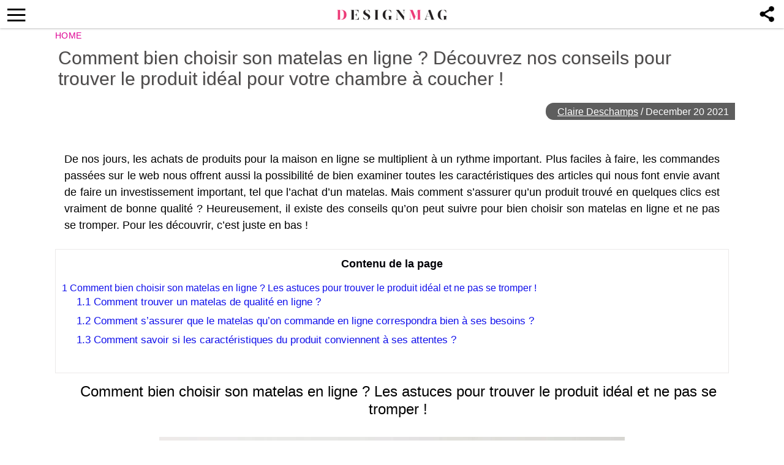

--- FILE ---
content_type: text/html; charset=UTF-8
request_url: https://thedesignmag.fr/chambre-a-coucher/choisir-son-matelas-en-ligne-473014.html
body_size: 12486
content:
<!DOCTYPE html>
<html lang="en-US">
<head>
  <!-- 40d3cdfcc5ba3539 -->
  <meta charset="UTF-8">
  <meta name="viewport" content="width=device-width, initial-scale=1.0, maximum-scale=6.0" />
  <meta name="referrer" content="origin-when-cross-origin" />
  <meta name="robots" content="max-image-preview:large">
  <title>Comment bien choisir son matelas en ligne ? Découvrez nos conseils pour trouver le produit idéal pour votre chambre à coucher ! - Designmag.fr Intérieur, Meubles, objets, Déco, Tendance, Mode, Art, Brico</title>
    

  <link rel="profile" href="http://gmpg.org/xfn/11">
  <link rel="pingback" href="https://thedesignmag.fr/xmlrpc.php">
  <link rel="shortcut icon" href="https://thedesignmag.fr/wp-content/themes/mobile-lite-new/assets/images/favicon/favicon.ico" type="image/x-icon" />
  <link rel="apple-touch-icon" sizes="57x57" href="https://thedesignmag.fr/wp-content/themes/mobile-lite-new/assets/images/favicon/apple-icon-57x57.png" />
  <link rel="apple-touch-icon" sizes="60x60" href="https://thedesignmag.fr/wp-content/themes/mobile-lite-new/assets/images/favicon/apple-icon-60x60.png" />
  <link rel="apple-touch-icon" sizes="72x72" href="https://thedesignmag.fr/wp-content/themes/mobile-lite-new/assets/images/favicon/apple-icon-72x72.png" />
  <link rel="apple-touch-icon" sizes="76x76" href="https://thedesignmag.fr/wp-content/themes/mobile-lite-new/assets/images/favicon/apple-icon-76x76.png" />
  <link rel="apple-touch-icon" sizes="114x114" href="https://thedesignmag.fr/wp-content/themes/mobile-lite-new/assets/images/favicon/apple-icon-114x114.png" />
  <link rel="apple-touch-icon" sizes="120x120" href="https://thedesignmag.fr/wp-content/themes/mobile-lite-new/assets/images/favicon/apple-icon-120x120.png" />
  <link rel="apple-touch-icon" sizes="144x144" href="https://thedesignmag.fr/wp-content/themes/mobile-lite-new/assets/images/favicon/apple-icon-144x144.png" />
  <link rel="apple-touch-icon" sizes="152x152" href="https://thedesignmag.fr/wp-content/themes/mobile-lite-new/assets/images/favicon/apple-icon-152x152.png" />
  <link rel="apple-touch-icon" sizes="180x180" href="https://thedesignmag.fr/wp-content/themes/mobile-lite-new/assets/images/favicon/apple-icon-180x180.png" />
  <link rel="icon" type="image/png" sizes="192x192"  href="https://thedesignmag.fr/wp-content/themes/mobile-lite-new/assets/images/favicon/android-icon-192x192.png" />
  <link rel="icon" type="image/png" sizes="32x32" href="https://thedesignmag.fr/wp-content/themes/mobile-lite-new/assets/images/favicon/favicon-32x32.png" />
  <link rel="icon" type="image/png" sizes="96x96" href="https://thedesignmag.fr/wp-content/themes/mobile-lite-new/assets/images/favicon/favicon-96x96.png" />
  <link rel="icon" type="image/png" sizes="16x16" href="https://thedesignmag.fr/wp-content/themes/mobile-lite-new/assets/images/favicon/favicon-16x16.png" />

  <script type="text/javascript">
    var base_url = 'https://thedesignmag.fr/';
  </script>
  
  
        <script type="text/javascript" src="https://a.hit-360.com/tags/dsm.js" async></script>
      <script data-ad-client="ca-pub-8109008375803744" async src="https://pagead2.googlesyndication.com/pagead/js/adsbygoogle.js"></script>
  
<script async src="https://www.googletagmanager.com/gtag/js?id=UA-44979321-1"></script>
<script>
  window.dataLayer = window.dataLayer || [];
  function gtag(){dataLayer.push(arguments);}
  gtag('js', new Date());

  gtag('config', 'UA-44979321-1');
</script>


  <script async src="https://www.googletagmanager.com/gtag/js?id=G-L09JQHGZEY"></script>
  <script>
    window.dataLayer = window.dataLayer || [];
    function gtag(){dataLayer.push(arguments);}
    gtag('js', new Date());

    gtag('config', 'G-L09JQHGZEY');
  </script>


  <meta name='robots' content='index, follow, max-image-preview:large, max-snippet:-1, max-video-preview:-1' />

	<!-- This site is optimized with the Yoast SEO plugin v21.4 - https://yoast.com/wordpress/plugins/seo/ -->
	<title>Comment bien choisir son matelas en ligne ? Découvrez nos conseils pour trouver le produit idéal pour votre chambre à coucher ! - Designmag.fr Intérieur, Meubles, objets, Déco, Tendance, Mode, Art, Brico</title>
	<meta name="description" content="Découvrez comment bien choisir son matelas en ligne et ne pas se tromper avec ce dossier spécial pour faire le bon choix !" />
	<link rel="canonical" href="https://thedesignmag.fr/chambre-a-coucher/choisir-son-matelas-en-ligne-473014.html" />
	<meta property="og:locale" content="en_US" />
	<meta property="og:type" content="article" />
	<meta property="og:title" content="Comment bien choisir son matelas en ligne ? Découvrez nos conseils pour trouver le produit idéal pour votre chambre à coucher ! - Designmag.fr Intérieur, Meubles, objets, Déco, Tendance, Mode, Art, Brico" />
	<meta property="og:description" content="Découvrez comment bien choisir son matelas en ligne et ne pas se tromper avec ce dossier spécial pour faire le bon choix !" />
	<meta property="og:url" content="https://thedesignmag.fr/chambre-a-coucher/choisir-son-matelas-en-ligne-473014.html" />
	<meta property="og:site_name" content="Designmag.fr Intérieur, Meubles, objets, Déco, Tendance, Mode, Art, Brico" />
	<meta property="article:published_time" content="2021-12-20T13:25:27+00:00" />
	<meta property="article:modified_time" content="2024-01-11T15:23:00+00:00" />
	<meta property="og:image" content="https://thedesignmag.fr/wp-content/uploads/2021/12/choisir-son-matelas-en-ligne-conseils.jpg" />
	<meta property="og:image:width" content="760" />
	<meta property="og:image:height" content="719" />
	<meta property="og:image:type" content="image/jpeg" />
	<meta name="author" content="Claire Deschamps" />
	<meta name="twitter:label1" content="Written by" />
	<meta name="twitter:data1" content="Claire Deschamps" />
	<meta name="twitter:label2" content="Est. reading time" />
	<meta name="twitter:data2" content="4 minutes" />
	<script type="application/ld+json" class="yoast-schema-graph">{"@context":"https://schema.org","@graph":[{"@type":"WebPage","@id":"https://thedesignmag.fr/chambre-a-coucher/choisir-son-matelas-en-ligne-473014.html","url":"https://thedesignmag.fr/chambre-a-coucher/choisir-son-matelas-en-ligne-473014.html","name":"Comment bien choisir son matelas en ligne ? Découvrez nos conseils pour trouver le produit idéal pour votre chambre à coucher ! - Designmag.fr Intérieur, Meubles, objets, Déco, Tendance, Mode, Art, Brico","isPartOf":{"@id":"https://thedesignmag.fr/#website"},"primaryImageOfPage":{"@id":"https://thedesignmag.fr/chambre-a-coucher/choisir-son-matelas-en-ligne-473014.html#primaryimage"},"image":{"@id":"https://thedesignmag.fr/chambre-a-coucher/choisir-son-matelas-en-ligne-473014.html#primaryimage"},"thumbnailUrl":"https://thedesignmag.fr/wp-content/uploads/2021/12/choisir-son-matelas-en-ligne-conseils.jpg","datePublished":"2021-12-20T13:25:27+00:00","dateModified":"2024-01-11T15:23:00+00:00","author":{"@id":"https://thedesignmag.fr/#/schema/person/9fc515753c4c0eb912886830f80f38e6"},"description":"Découvrez comment bien choisir son matelas en ligne et ne pas se tromper avec ce dossier spécial pour faire le bon choix !","breadcrumb":{"@id":"https://thedesignmag.fr/chambre-a-coucher/choisir-son-matelas-en-ligne-473014.html#breadcrumb"},"inLanguage":"en-US","potentialAction":[{"@type":"ReadAction","target":["https://thedesignmag.fr/chambre-a-coucher/choisir-son-matelas-en-ligne-473014.html"]}]},{"@type":"ImageObject","inLanguage":"en-US","@id":"https://thedesignmag.fr/chambre-a-coucher/choisir-son-matelas-en-ligne-473014.html#primaryimage","url":"https://thedesignmag.fr/wp-content/uploads/2021/12/choisir-son-matelas-en-ligne-conseils.jpg","contentUrl":"https://thedesignmag.fr/wp-content/uploads/2021/12/choisir-son-matelas-en-ligne-conseils.jpg","width":760,"height":719,"caption":"choisir son matelas en ligne conseils"},{"@type":"BreadcrumbList","@id":"https://thedesignmag.fr/chambre-a-coucher/choisir-son-matelas-en-ligne-473014.html#breadcrumb","itemListElement":[{"@type":"ListItem","position":1,"name":"Home","item":"https://thedesignmag.fr/"},{"@type":"ListItem","position":2,"name":"Comment bien choisir son matelas en ligne ? Découvrez nos conseils pour trouver le produit idéal pour votre chambre à coucher !"}]},{"@type":"WebSite","@id":"https://thedesignmag.fr/#website","url":"https://thedesignmag.fr/","name":"Designmag.fr Intérieur, Meubles, objets, Déco, Tendance, Mode, Art, Brico","description":"Toute l&#039;actualité design. Design d&#039;intérieur, maisons, objets design, déco design, tendance de mode et lifestyle.","potentialAction":[{"@type":"SearchAction","target":{"@type":"EntryPoint","urlTemplate":"https://thedesignmag.fr/?s={search_term_string}"},"query-input":"required name=search_term_string"}],"inLanguage":"en-US"},{"@type":"Person","@id":"https://thedesignmag.fr/#/schema/person/9fc515753c4c0eb912886830f80f38e6","name":"Claire Deschamps","image":{"@type":"ImageObject","inLanguage":"en-US","@id":"https://thedesignmag.fr/#/schema/person/image/","url":"https://secure.gravatar.com/avatar/cd6affb9e31fc14ee520b5834b8e0d41?s=96&d=blank&r=g","contentUrl":"https://secure.gravatar.com/avatar/cd6affb9e31fc14ee520b5834b8e0d41?s=96&d=blank&r=g","caption":"Claire Deschamps"},"description":"Passionnée de la déco, des projets DIY, des arts et de la communication, Claire est titulaire d’une Licence et d’un Master en Lettres. Elle fait partie de l’équipe de DesignMAG depuis 2015.","url":"https://thedesignmag.fr/author/claire"}]}</script>
	<!-- / Yoast SEO plugin. -->


<link rel="alternate" type="application/rss+xml" title="Designmag.fr Intérieur, Meubles, objets, Déco, Tendance, Mode, Art, Brico &raquo; Feed" href="https://thedesignmag.fr/feed" />
<link rel="alternate" type="application/rss+xml" title="Designmag.fr Intérieur, Meubles, objets, Déco, Tendance, Mode, Art, Brico &raquo; Comments Feed" href="https://thedesignmag.fr/comments/feed" />
<link async='async' rel='stylesheet' id='wp-block-library' href='https://thedesignmag.fr/wp-includes/css/dist/block-library/style.min.css?ver=6.3.2' type='text/css' media='all' onload="this.media='all'" /><style id='classic-theme-styles-inline-css' type='text/css'>
/*! This file is auto-generated */
.wp-block-button__link{color:#fff;background-color:#32373c;border-radius:9999px;box-shadow:none;text-decoration:none;padding:calc(.667em + 2px) calc(1.333em + 2px);font-size:1.125em}.wp-block-file__button{background:#32373c;color:#fff;text-decoration:none}
</style>
<style id='global-styles-inline-css' type='text/css'>
body{--wp--preset--color--black: #000000;--wp--preset--color--cyan-bluish-gray: #abb8c3;--wp--preset--color--white: #ffffff;--wp--preset--color--pale-pink: #f78da7;--wp--preset--color--vivid-red: #cf2e2e;--wp--preset--color--luminous-vivid-orange: #ff6900;--wp--preset--color--luminous-vivid-amber: #fcb900;--wp--preset--color--light-green-cyan: #7bdcb5;--wp--preset--color--vivid-green-cyan: #00d084;--wp--preset--color--pale-cyan-blue: #8ed1fc;--wp--preset--color--vivid-cyan-blue: #0693e3;--wp--preset--color--vivid-purple: #9b51e0;--wp--preset--gradient--vivid-cyan-blue-to-vivid-purple: linear-gradient(135deg,rgba(6,147,227,1) 0%,rgb(155,81,224) 100%);--wp--preset--gradient--light-green-cyan-to-vivid-green-cyan: linear-gradient(135deg,rgb(122,220,180) 0%,rgb(0,208,130) 100%);--wp--preset--gradient--luminous-vivid-amber-to-luminous-vivid-orange: linear-gradient(135deg,rgba(252,185,0,1) 0%,rgba(255,105,0,1) 100%);--wp--preset--gradient--luminous-vivid-orange-to-vivid-red: linear-gradient(135deg,rgba(255,105,0,1) 0%,rgb(207,46,46) 100%);--wp--preset--gradient--very-light-gray-to-cyan-bluish-gray: linear-gradient(135deg,rgb(238,238,238) 0%,rgb(169,184,195) 100%);--wp--preset--gradient--cool-to-warm-spectrum: linear-gradient(135deg,rgb(74,234,220) 0%,rgb(151,120,209) 20%,rgb(207,42,186) 40%,rgb(238,44,130) 60%,rgb(251,105,98) 80%,rgb(254,248,76) 100%);--wp--preset--gradient--blush-light-purple: linear-gradient(135deg,rgb(255,206,236) 0%,rgb(152,150,240) 100%);--wp--preset--gradient--blush-bordeaux: linear-gradient(135deg,rgb(254,205,165) 0%,rgb(254,45,45) 50%,rgb(107,0,62) 100%);--wp--preset--gradient--luminous-dusk: linear-gradient(135deg,rgb(255,203,112) 0%,rgb(199,81,192) 50%,rgb(65,88,208) 100%);--wp--preset--gradient--pale-ocean: linear-gradient(135deg,rgb(255,245,203) 0%,rgb(182,227,212) 50%,rgb(51,167,181) 100%);--wp--preset--gradient--electric-grass: linear-gradient(135deg,rgb(202,248,128) 0%,rgb(113,206,126) 100%);--wp--preset--gradient--midnight: linear-gradient(135deg,rgb(2,3,129) 0%,rgb(40,116,252) 100%);--wp--preset--font-size--small: 13px;--wp--preset--font-size--medium: 20px;--wp--preset--font-size--large: 36px;--wp--preset--font-size--x-large: 42px;--wp--preset--spacing--20: 0.44rem;--wp--preset--spacing--30: 0.67rem;--wp--preset--spacing--40: 1rem;--wp--preset--spacing--50: 1.5rem;--wp--preset--spacing--60: 2.25rem;--wp--preset--spacing--70: 3.38rem;--wp--preset--spacing--80: 5.06rem;--wp--preset--shadow--natural: 6px 6px 9px rgba(0, 0, 0, 0.2);--wp--preset--shadow--deep: 12px 12px 50px rgba(0, 0, 0, 0.4);--wp--preset--shadow--sharp: 6px 6px 0px rgba(0, 0, 0, 0.2);--wp--preset--shadow--outlined: 6px 6px 0px -3px rgba(255, 255, 255, 1), 6px 6px rgba(0, 0, 0, 1);--wp--preset--shadow--crisp: 6px 6px 0px rgba(0, 0, 0, 1);}:where(.is-layout-flex){gap: 0.5em;}:where(.is-layout-grid){gap: 0.5em;}body .is-layout-flow > .alignleft{float: left;margin-inline-start: 0;margin-inline-end: 2em;}body .is-layout-flow > .alignright{float: right;margin-inline-start: 2em;margin-inline-end: 0;}body .is-layout-flow > .aligncenter{margin-left: auto !important;margin-right: auto !important;}body .is-layout-constrained > .alignleft{float: left;margin-inline-start: 0;margin-inline-end: 2em;}body .is-layout-constrained > .alignright{float: right;margin-inline-start: 2em;margin-inline-end: 0;}body .is-layout-constrained > .aligncenter{margin-left: auto !important;margin-right: auto !important;}body .is-layout-constrained > :where(:not(.alignleft):not(.alignright):not(.alignfull)){max-width: var(--wp--style--global--content-size);margin-left: auto !important;margin-right: auto !important;}body .is-layout-constrained > .alignwide{max-width: var(--wp--style--global--wide-size);}body .is-layout-flex{display: flex;}body .is-layout-flex{flex-wrap: wrap;align-items: center;}body .is-layout-flex > *{margin: 0;}body .is-layout-grid{display: grid;}body .is-layout-grid > *{margin: 0;}:where(.wp-block-columns.is-layout-flex){gap: 2em;}:where(.wp-block-columns.is-layout-grid){gap: 2em;}:where(.wp-block-post-template.is-layout-flex){gap: 1.25em;}:where(.wp-block-post-template.is-layout-grid){gap: 1.25em;}.has-black-color{color: var(--wp--preset--color--black) !important;}.has-cyan-bluish-gray-color{color: var(--wp--preset--color--cyan-bluish-gray) !important;}.has-white-color{color: var(--wp--preset--color--white) !important;}.has-pale-pink-color{color: var(--wp--preset--color--pale-pink) !important;}.has-vivid-red-color{color: var(--wp--preset--color--vivid-red) !important;}.has-luminous-vivid-orange-color{color: var(--wp--preset--color--luminous-vivid-orange) !important;}.has-luminous-vivid-amber-color{color: var(--wp--preset--color--luminous-vivid-amber) !important;}.has-light-green-cyan-color{color: var(--wp--preset--color--light-green-cyan) !important;}.has-vivid-green-cyan-color{color: var(--wp--preset--color--vivid-green-cyan) !important;}.has-pale-cyan-blue-color{color: var(--wp--preset--color--pale-cyan-blue) !important;}.has-vivid-cyan-blue-color{color: var(--wp--preset--color--vivid-cyan-blue) !important;}.has-vivid-purple-color{color: var(--wp--preset--color--vivid-purple) !important;}.has-black-background-color{background-color: var(--wp--preset--color--black) !important;}.has-cyan-bluish-gray-background-color{background-color: var(--wp--preset--color--cyan-bluish-gray) !important;}.has-white-background-color{background-color: var(--wp--preset--color--white) !important;}.has-pale-pink-background-color{background-color: var(--wp--preset--color--pale-pink) !important;}.has-vivid-red-background-color{background-color: var(--wp--preset--color--vivid-red) !important;}.has-luminous-vivid-orange-background-color{background-color: var(--wp--preset--color--luminous-vivid-orange) !important;}.has-luminous-vivid-amber-background-color{background-color: var(--wp--preset--color--luminous-vivid-amber) !important;}.has-light-green-cyan-background-color{background-color: var(--wp--preset--color--light-green-cyan) !important;}.has-vivid-green-cyan-background-color{background-color: var(--wp--preset--color--vivid-green-cyan) !important;}.has-pale-cyan-blue-background-color{background-color: var(--wp--preset--color--pale-cyan-blue) !important;}.has-vivid-cyan-blue-background-color{background-color: var(--wp--preset--color--vivid-cyan-blue) !important;}.has-vivid-purple-background-color{background-color: var(--wp--preset--color--vivid-purple) !important;}.has-black-border-color{border-color: var(--wp--preset--color--black) !important;}.has-cyan-bluish-gray-border-color{border-color: var(--wp--preset--color--cyan-bluish-gray) !important;}.has-white-border-color{border-color: var(--wp--preset--color--white) !important;}.has-pale-pink-border-color{border-color: var(--wp--preset--color--pale-pink) !important;}.has-vivid-red-border-color{border-color: var(--wp--preset--color--vivid-red) !important;}.has-luminous-vivid-orange-border-color{border-color: var(--wp--preset--color--luminous-vivid-orange) !important;}.has-luminous-vivid-amber-border-color{border-color: var(--wp--preset--color--luminous-vivid-amber) !important;}.has-light-green-cyan-border-color{border-color: var(--wp--preset--color--light-green-cyan) !important;}.has-vivid-green-cyan-border-color{border-color: var(--wp--preset--color--vivid-green-cyan) !important;}.has-pale-cyan-blue-border-color{border-color: var(--wp--preset--color--pale-cyan-blue) !important;}.has-vivid-cyan-blue-border-color{border-color: var(--wp--preset--color--vivid-cyan-blue) !important;}.has-vivid-purple-border-color{border-color: var(--wp--preset--color--vivid-purple) !important;}.has-vivid-cyan-blue-to-vivid-purple-gradient-background{background: var(--wp--preset--gradient--vivid-cyan-blue-to-vivid-purple) !important;}.has-light-green-cyan-to-vivid-green-cyan-gradient-background{background: var(--wp--preset--gradient--light-green-cyan-to-vivid-green-cyan) !important;}.has-luminous-vivid-amber-to-luminous-vivid-orange-gradient-background{background: var(--wp--preset--gradient--luminous-vivid-amber-to-luminous-vivid-orange) !important;}.has-luminous-vivid-orange-to-vivid-red-gradient-background{background: var(--wp--preset--gradient--luminous-vivid-orange-to-vivid-red) !important;}.has-very-light-gray-to-cyan-bluish-gray-gradient-background{background: var(--wp--preset--gradient--very-light-gray-to-cyan-bluish-gray) !important;}.has-cool-to-warm-spectrum-gradient-background{background: var(--wp--preset--gradient--cool-to-warm-spectrum) !important;}.has-blush-light-purple-gradient-background{background: var(--wp--preset--gradient--blush-light-purple) !important;}.has-blush-bordeaux-gradient-background{background: var(--wp--preset--gradient--blush-bordeaux) !important;}.has-luminous-dusk-gradient-background{background: var(--wp--preset--gradient--luminous-dusk) !important;}.has-pale-ocean-gradient-background{background: var(--wp--preset--gradient--pale-ocean) !important;}.has-electric-grass-gradient-background{background: var(--wp--preset--gradient--electric-grass) !important;}.has-midnight-gradient-background{background: var(--wp--preset--gradient--midnight) !important;}.has-small-font-size{font-size: var(--wp--preset--font-size--small) !important;}.has-medium-font-size{font-size: var(--wp--preset--font-size--medium) !important;}.has-large-font-size{font-size: var(--wp--preset--font-size--large) !important;}.has-x-large-font-size{font-size: var(--wp--preset--font-size--x-large) !important;}
.wp-block-navigation a:where(:not(.wp-element-button)){color: inherit;}
:where(.wp-block-post-template.is-layout-flex){gap: 1.25em;}:where(.wp-block-post-template.is-layout-grid){gap: 1.25em;}
:where(.wp-block-columns.is-layout-flex){gap: 2em;}:where(.wp-block-columns.is-layout-grid){gap: 2em;}
.wp-block-pullquote{font-size: 1.5em;line-height: 1.6;}
</style>
<link async='async' rel='stylesheet' id='rpt_front_style' href='https://thedesignmag.fr/wp-content/plugins/related-posts-thumbnails/assets/css/front.css?ver=1.9.0' type='text/css' media='all' onload="this.media='all'" /><link async='async' rel='stylesheet' id='toc-screen' href='https://thedesignmag.fr/wp-content/plugins/table-of-contents-plus/screen.min.css?ver=2106' type='text/css' media='all' onload="this.media='all'" /><link async='async' rel='stylesheet' id='deavita-style-ionicons-fonts' href='https://thedesignmag.fr/wp-content/themes/mobile-lite-new/assets/css/ionicons/css/ionicons.min.css?ver=1.0' type='text/css' media='all' onload="this.media='all'" /><link async='async' rel='stylesheet' id='mobile_theme-style' href='https://thedesignmag.fr/wp-content/themes/mobile-lite-new/style.css?ver=1.00000331' type='text/css' media='all' onload="this.media='all'" /><script type='text/javascript' src='https://thedesignmag.fr/wp-content/themes/mobile-lite-new/assets/js/jquery-3.5.1.min.js?ver=1.00' id='mobile_theme-jquery-js'></script>
<link rel="https://api.w.org/" href="https://thedesignmag.fr/wp-json/" /><link rel="alternate" type="application/json" href="https://thedesignmag.fr/wp-json/wp/v2/posts/473014" /><link rel="EditURI" type="application/rsd+xml" title="RSD" href="https://thedesignmag.fr/xmlrpc.php?rsd" />
<meta name="generator" content="WordPress 6.3.2" />
<link rel='shortlink' href='https://thedesignmag.fr/?p=473014' />
<link rel="alternate" type="application/json+oembed" href="https://thedesignmag.fr/wp-json/oembed/1.0/embed?url=https%3A%2F%2Fthedesignmag.fr%2Fchambre-a-coucher%2Fchoisir-son-matelas-en-ligne-473014.html" />
<link rel="alternate" type="text/xml+oembed" href="https://thedesignmag.fr/wp-json/oembed/1.0/embed?url=https%3A%2F%2Fthedesignmag.fr%2Fchambre-a-coucher%2Fchoisir-son-matelas-en-ligne-473014.html&#038;format=xml" />
			<style>
			#related_posts_thumbnails li{
				border-right: 1px solid #DDDDDD;
				background-color: #FFFFFF			}
			#related_posts_thumbnails li:hover{
				background-color: #EEEEEF;
			}
			.relpost_content{
				font-size:	12px;
				color: 		#333333;
			}
			.relpost-block-single{
				background-color: #FFFFFF;
				border-right: 1px solid  #DDDDDD;
				border-left: 1px solid  #DDDDDD;
				margin-right: -1px;
			}
			.relpost-block-single:hover{
				background-color: #EEEEEF;
			}
		</style>

	<style type="text/css">div#toc_container {background: #ffffff;border: 1px solid #ebeaea;}div#toc_container ul li {font-size: 105%;}div#toc_container p.toc_title {color: #000006;}div#toc_container p.toc_title a,div#toc_container ul.toc_list a {color: #1110eb;}div#toc_container p.toc_title a:hover,div#toc_container ul.toc_list a:hover {color: #090963;}div#toc_container p.toc_title a:hover,div#toc_container ul.toc_list a:hover {color: #090963;}div#toc_container p.toc_title a:visited,div#toc_container ul.toc_list a:visited {color: #1615cc;}</style>  </head>
<body class="post-template-default single single-post postid-473014 single-format-standard" itemscope itemtype="http://schema.org/WebPage">
  <header id="header">
   <div class="container">
              <a class="router-link-exact-active router-link-active" href="https://thedesignmag.fr/" id="logo" aria-label="Logo"></a>
      
      <div class="touchable social-icon-navi"></div>

      <div class="social-icons-layer">
                    <a href="https://www.facebook.com/dialog/feed?app_id=1825386414365252&display=popup&amp;caption=Comment bien choisir son matelas en ligne ? Découvrez nos conseils pour trouver le produit idéal pour votre chambre à coucher !&link=https://thedesignmag.fr/chambre-a-coucher/choisir-son-matelas-en-ligne-473014.html&picture=https://thedesignmag.fr/wp-content/uploads/2021/12/choisir-son-matelas-en-ligne-conseils.jpg" class="social-icon social-icon-facebook touchable opened" target="_blank"  rel="noopener" rel="noreferrer" >
              <span>Facebook</span>
            </a>
            <a href="whatsapp://send?text=Comment bien choisir son matelas en ligne ? Découvrez nos conseils pour trouver le produit idéal pour votre chambre à coucher ! https://thedesignmag.fr/chambre-a-coucher/choisir-son-matelas-en-ligne-473014.html" data-text="Comment bien choisir son matelas en ligne ? Découvrez nos conseils pour trouver le produit idéal pour votre chambre à coucher !" data-href="https://thedesignmag.fr/chambre-a-coucher/choisir-son-matelas-en-ligne-473014.html" class="social-icon social-icon-whatsapp touchable opened" rel="nofollow" target="_top" onclick="window.parent.null">
              <span>WhatsApp</span>
            </a>
            <a href="javascript:void(0);" onclick="pin_this(event, 'https://pinterest.com/pin/create/button/?url=https://thedesignmag.fr/chambre-a-coucher/choisir-son-matelas-en-ligne-473014.html&amp;media=https://thedesignmag.fr/wp-content/uploads/2021/12/choisir-son-matelas-en-ligne-conseils.jpg')" class="social-icon social-icon-pinterest touchable opened" rel="nofollow">
              <span>Pinterest</span>
            </a>
            <a href="/cdn-cgi/l/email-protection#[base64]" class="social-icon social-icon-email touchable opened">
              <span>E-Mail</span>
            </a>
                          <!-- <script type="text/javascript">
                function changeSocialsFooter() {
                  if (navigator.share !== undefined) {
                    navigator.share({
                      title: 'Comment bien choisir son matelas en ligne ? Découvrez nos conseils pour trouver le produit idéal pour votre chambre à coucher !',
                      text: '',
                      url: 'https://thedesignmag.fr/chambre-a-coucher/choisir-son-matelas-en-ligne-473014.html'
                    })
                  }
                }
              </script>
              <a href="javascript:void(0);" onclick="changeSocialsFooter()" class="ios-share-outline">
                <span><ion-icon ios="ios-share-outline" md="md-share"></ion-icon></span>
              </a> -->
              </div>

      <button class="menu_btn" title="open menu" type="button"><i class="ion-navicon"></i></button>
      <nav id="navigation">
        <span class="close_nav"></span>

        <form class="header_search" role="search" method="get" action="https://thedesignmag.fr/">
              <input type="text" name="s" placeholder="Recherche..." aria-label="Search"/>
              <input type="submit" value="Recherche" />
              <i class="ion-ios-search"></i>
             <!--  <span class="close_search">X</span> -->
            </form>
        <ul id="menu-menu-new" class="menu"><li id="menu-item-480196" class="menu-item menu-item-type-custom menu-item-object-custom menu-item-480196"><a href="https://news.google.com/publications/CAAqBwgKMNfYpwswxOO_Aw?hl=es-419&#038;gl=US&#038;ceid=US:es-419">Suivez-nous sur GOOGLE NEWS</a></li>
<li id="menu-item-479850" class="menu-item menu-item-type-taxonomy menu-item-object-category menu-item-479850"><a href="https://thedesignmag.fr/category/beaute/cheveux">Cheveux</a></li>
<li id="menu-item-396090" class="menu-item menu-item-type-taxonomy menu-item-object-category menu-item-396090"><a href="https://thedesignmag.fr/category/deco/st-valentin">St. Valentin</a></li>
<li id="menu-item-403824" class="menu-item menu-item-type-taxonomy menu-item-object-category menu-item-403824"><a href="https://thedesignmag.fr/category/actualite">Actualité</a></li>
<li id="menu-item-396095" class="menu-item menu-item-type-taxonomy menu-item-object-category menu-item-396095"><a href="https://thedesignmag.fr/category/jardins-et-terrasses">Jardins et terrasses</a></li>
<li id="menu-item-396073" class="menu-item menu-item-type-taxonomy menu-item-object-category menu-item-has-children menu-item-396073"><a href="https://thedesignmag.fr/category/art-design">Art</a>
<ul class="sub-menu">
	<li id="menu-item-396099" class="menu-item menu-item-type-taxonomy menu-item-object-category menu-item-396099"><a href="https://thedesignmag.fr/category/mode">Mode</a></li>
	<li id="menu-item-396072" class="menu-item menu-item-type-taxonomy menu-item-object-category menu-item-396072"><a href="https://thedesignmag.fr/category/architecture">Architecture</a></li>
	<li id="menu-item-396101" class="menu-item menu-item-type-taxonomy menu-item-object-category menu-item-396101"><a href="https://thedesignmag.fr/category/objets-design">Objets design</a></li>
</ul>
</li>
<li id="menu-item-396074" class="menu-item menu-item-type-taxonomy menu-item-object-category current-post-ancestor current-menu-parent current-post-parent menu-item-has-children menu-item-396074"><a href="https://thedesignmag.fr/category/astuces-maison">Astuces maison</a>
<ul class="sub-menu">
	<li id="menu-item-396079" class="menu-item menu-item-type-taxonomy menu-item-object-category menu-item-396079"><a href="https://thedesignmag.fr/category/bricolage">Brico</a></li>
	<li id="menu-item-396096" class="menu-item menu-item-type-taxonomy menu-item-object-category menu-item-396096"><a href="https://thedesignmag.fr/category/linge-de-maison">Linge de maison</a></li>
	<li id="menu-item-396102" class="menu-item menu-item-type-taxonomy menu-item-object-category menu-item-396102"><a href="https://thedesignmag.fr/category/plafonds-design">Plafonds</a></li>
	<li id="menu-item-396100" class="menu-item menu-item-type-taxonomy menu-item-object-category menu-item-396100"><a href="https://thedesignmag.fr/category/murs-deco">Murs</a></li>
	<li id="menu-item-396108" class="menu-item menu-item-type-taxonomy menu-item-object-category menu-item-396108"><a href="https://thedesignmag.fr/category/sols-tapis-design">Sols et tapis</a></li>
</ul>
</li>
<li id="menu-item-396075" class="menu-item menu-item-type-taxonomy menu-item-object-category menu-item-has-children menu-item-396075"><a href="https://thedesignmag.fr/category/beaute">Beauté</a>
<ul class="sub-menu">
	<li id="menu-item-396078" class="menu-item menu-item-type-taxonomy menu-item-object-category menu-item-396078"><a href="https://thedesignmag.fr/category/beaute/maquillage">Maquillage</a></li>
	<li id="menu-item-396076" class="menu-item menu-item-type-taxonomy menu-item-object-category menu-item-396076"><a href="https://thedesignmag.fr/category/beaute/bijoux">Bijoux</a></li>
	<li id="menu-item-396077" class="menu-item menu-item-type-taxonomy menu-item-object-category menu-item-396077"><a href="https://thedesignmag.fr/category/beaute/cheveux">Cheveux</a></li>
</ul>
</li>
<li id="menu-item-396092" class="menu-item menu-item-type-taxonomy menu-item-object-category menu-item-has-children menu-item-396092"><a href="https://thedesignmag.fr/category/design-dinterieur">Intérieur</a>
<ul class="sub-menu">
	<li id="menu-item-396105" class="menu-item menu-item-type-taxonomy menu-item-object-category menu-item-396105"><a href="https://thedesignmag.fr/category/salle-de-bain">Salle de bain</a></li>
	<li id="menu-item-396084" class="menu-item menu-item-type-taxonomy menu-item-object-category menu-item-396084"><a href="https://thedesignmag.fr/category/cuisines">Cuisines</a></li>
	<li id="menu-item-396106" class="menu-item menu-item-type-taxonomy menu-item-object-category menu-item-396106"><a href="https://thedesignmag.fr/category/salon-salle-de-sejour">Salle de séjour</a></li>
	<li id="menu-item-396098" class="menu-item menu-item-type-taxonomy menu-item-object-category menu-item-396098"><a href="https://thedesignmag.fr/category/meubles-design">Meubles design</a></li>
	<li id="menu-item-396082" class="menu-item menu-item-type-taxonomy menu-item-object-category menu-item-396082"><a href="https://thedesignmag.fr/category/chambre-enfant">Chambre enfant</a></li>
	<li id="menu-item-396081" class="menu-item menu-item-type-taxonomy menu-item-object-category current-post-ancestor current-menu-parent current-post-parent menu-item-396081"><a href="https://thedesignmag.fr/category/chambre-a-coucher">Chambre à coucher</a></li>
	<li id="menu-item-396104" class="menu-item menu-item-type-taxonomy menu-item-object-category menu-item-396104"><a href="https://thedesignmag.fr/category/salle-a-manger">Salle à manger</a></li>
</ul>
</li>
<li id="menu-item-396085" class="menu-item menu-item-type-taxonomy menu-item-object-category menu-item-has-children menu-item-396085"><a href="https://thedesignmag.fr/category/deco">Déco</a>
<ul class="sub-menu">
	<li id="menu-item-396083" class="menu-item menu-item-type-taxonomy menu-item-object-category menu-item-396083"><a href="https://thedesignmag.fr/category/cheminees">Cheminées</a></li>
	<li id="menu-item-396097" class="menu-item menu-item-type-taxonomy menu-item-object-category menu-item-396097"><a href="https://thedesignmag.fr/category/luminaire-design-interieur">Luminaires d&#8217;intérieur</a></li>
	<li id="menu-item-396086" class="menu-item menu-item-type-taxonomy menu-item-object-category menu-item-396086"><a href="https://thedesignmag.fr/category/deco/deco-noel">Déco de Noël</a></li>
	<li id="menu-item-396087" class="menu-item menu-item-type-taxonomy menu-item-object-category menu-item-396087"><a href="https://thedesignmag.fr/category/deco/deco-de-paques">Déco de Pâques</a></li>
	<li id="menu-item-396088" class="menu-item menu-item-type-taxonomy menu-item-object-category menu-item-396088"><a href="https://thedesignmag.fr/category/deco/deco-halloween">Déco Halloween</a></li>
	<li id="menu-item-396089" class="menu-item menu-item-type-taxonomy menu-item-object-category menu-item-396089"><a href="https://thedesignmag.fr/category/deco/deco-mariage">Déco mariage</a></li>
	<li id="menu-item-472313" class="menu-item menu-item-type-taxonomy menu-item-object-category menu-item-472313"><a href="https://thedesignmag.fr/category/deco/deco-noel">Déco de Noël</a></li>
</ul>
</li>
<li id="menu-item-396201" class="menu-item menu-item-type-taxonomy menu-item-object-category menu-item-396201"><a href="https://thedesignmag.fr/category/recettes">Recettes</a></li>
<li id="menu-item-396112" class="menu-item menu-item-type-taxonomy menu-item-object-category menu-item-has-children menu-item-396112"><a href="https://thedesignmag.fr/category/wellness-spa">Wellness</a>
<ul class="sub-menu">
	<li id="menu-item-396103" class="menu-item menu-item-type-taxonomy menu-item-object-category menu-item-396103"><a href="https://thedesignmag.fr/category/regime-alimentaire">Régime alimentaire</a></li>
	<li id="menu-item-396107" class="menu-item menu-item-type-taxonomy menu-item-object-category menu-item-396107"><a href="https://thedesignmag.fr/category/sante-et-bien-etre">Santé et bien-être</a></li>
	<li id="menu-item-396111" class="menu-item menu-item-type-taxonomy menu-item-object-category menu-item-396111"><a href="https://thedesignmag.fr/category/voyages-et-loisirs">Voyages et loisirs</a></li>
	<li id="menu-item-396094" class="menu-item menu-item-type-taxonomy menu-item-object-category menu-item-396094"><a href="https://thedesignmag.fr/category/fitness">Fitness</a></li>
	<li id="menu-item-396109" class="menu-item menu-item-type-taxonomy menu-item-object-category menu-item-396109"><a href="https://thedesignmag.fr/category/technologie">Technologie</a></li>
</ul>
</li>
<li id="menu-item-396091" class="menu-item menu-item-type-taxonomy menu-item-object-category menu-item-396091"><a href="https://thedesignmag.fr/category/design-automobiles">Autos</a></li>
<li id="menu-item-396110" class="menu-item menu-item-type-taxonomy menu-item-object-category menu-item-396110"><a href="https://thedesignmag.fr/category/voiliers-et-yachts">Yachts</a></li>
<li id="menu-item-396080" class="menu-item menu-item-type-taxonomy menu-item-object-category menu-item-396080"><a href="https://thedesignmag.fr/category/celebrites">Jet set</a></li>
</ul>        <div class="close_menu" >fermer le menu</div>
        <div id="soc-wrap"></div>
      </nav>
    </div>
  </header>
	<main role="main">

    <div id="breadcrumbs" class="breadcrumbs_header breadcrumbs_single">
      <span><span><span><a href="https://thedesignmag.fr/">Home</a></span></span></span>    </div>
<article class="single_article">
  <header class="entry-header">
        <div class="top_img">
       <div class="info">
        <h1>Comment bien choisir son matelas en ligne ? Découvrez nos conseils pour trouver le produit idéal pour votre chambre à coucher !</h1>
				<div class="entry-meta" style="display: none;">
        <span class="posted-on">
          <span class="screen-reader-text">Posted on</span>
          <span rel="bookmark">
            <time class="entry-date published updated" datetime="2021-12-20T15:25:27+02:00">
              20/12/2021            </time>
          </span>
        </span>
        <span class="byline">
          by
          <span class="author vcard">
                        <a class="url fn n" href="https://designmag.fr/a-propos-de-nous">
              Claire Deschamps            </a>
          </span>
        </span>
    </div>
        <div class="author">
          <a href="https://thedesignmag.fr/author/claire">Claire Deschamps</a> /
          <span>December 20 2021</span>
        </div>
      </div>
    </div>
  </header>
  
      <script data-cfasync="false" src="/cdn-cgi/scripts/5c5dd728/cloudflare-static/email-decode.min.js"></script><script type="text/javascript">
       // $(document).ready(function() {
       //   googletag.cmd.push(function() {
       //           //     googletag.pubads().enableSingleRequest();
       //   	googletag.pubads().disableInitialLoad();
       //   	googletag.enableServices();
       //   });
       //
       //   setTimeout(function() {
       //     googletag.pubads().refresh();
       //   }, 1000);
       // });
    </script>
    <div class="article_desc">
      <p style="text-align: justify;">De nos jours, les achats de produits pour la maison en ligne se multiplient à un rythme important. Plus faciles à faire, les commandes passées sur le web nous offrent aussi la possibilité de bien examiner toutes les caractéristiques des articles qui nous font envie avant de faire un investissement important, tel que l’achat d’un matelas. Mais comment s’assurer qu’un produit trouvé en quelques clics est vraiment de bonne qualité ? Heureusement, il existe des conseils qu’on peut suivre pour bien choisir son matelas en ligne et ne pas se tromper. Pour les découvrir, c’est juste en bas !</p>
<div id="toc_container" class="no_bullets"><p class="toc_title">Contenu de la page</p><ul class="toc_list"><li><a href="#Comment_bien_choisir_son_matelas_en_ligne_Les_astuces_pour_trouver_le_produit_ideal_et_ne_pas_se_tromper"><span class="toc_number toc_depth_1">1</span> Comment bien choisir son matelas en ligne ? Les astuces pour trouver le produit idéal et ne pas se tromper !</a><ul><li><a href="#Comment_trouver_un_matelas_de_qualite_en_ligne"><span class="toc_number toc_depth_2">1.1</span> Comment trouver un matelas de qualité en ligne ?</a></li><li><a href="#Comment_sassurer_que_le_matelas_quon_commande_en_ligne_correspondra_bien_a_ses_besoins"><span class="toc_number toc_depth_2">1.2</span> Comment s’assurer que le matelas qu’on commande en ligne correspondra bien à ses besoins ?</a></li><li><a href="#Comment_savoir_si_les_caracteristiques_du_produit_conviennent_a_ses_attentes"><span class="toc_number toc_depth_2">1.3</span> Comment savoir si les caractéristiques du produit conviennent à ses attentes ?</a></li></ul></li></ul></div>
<h2 style="text-align: center;"><span id="Comment_bien_choisir_son_matelas_en_ligne_Les_astuces_pour_trouver_le_produit_ideal_et_ne_pas_se_tromper">Comment bien choisir son matelas en ligne ? Les astuces pour trouver le produit idéal et ne pas se tromper !</span></h2>
<p><img decoding="async" loading="lazy" class="aligncenter size-full wp-image-473046" src="https://thedesignmag.fr/wp-content/uploads/2021/12/choisir-son-matelas-en-ligne-conseils.jpg" alt="choisir son matelas en ligne conseils" width="760" height="719" /></p>
<p style="text-align: justify;">Alors que nous faisons de plus en plus d’achats en ligne, beaucoup de personnes se demandent encore si commander un matelas sur le web est une bonne idée. En fait, il faut savoir que trouver un matelas de qualité sans quitter sa maison n’est pas du tout difficile. Qui plus est, commander un tel produit en ligne peut avoir un certain nombre d’avantages, tant en ce qui concerne la période d’essai que la possibilité de comparer plusieurs articles avant de faire son choix. Explications.</p>
<h3 style="text-align: center;"><span id="Comment_trouver_un_matelas_de_qualite_en_ligne">Comment trouver un matelas de qualité en ligne ?</span></h3>
<p style="text-align: justify;">Lorsqu’ il s’agit de faire un investissement important comme celui de l’achat d’un matelas, le bon réflexe de beaucoup de personnes c’est de consulter les pages web des fabricants ou des marques qui nous font confiance. C’est une excellente approche puisque cela permet de s’assurer que les produits proposés sur le site en question correspondront vraiment à ses attentes et qu’on pourra, le cas échéant, contacter facilement le vendeur de son choix.</p>
<p style="text-align: justify;">Par exemple, les <a href="http://emma.fr/matelas/" target="_blank" rel="noopener" class="external">matelas Emma</a> sont des produits sur lesquels on peut trouver beaucoup d’informations sur la toile, y compris des revues objectives réalisées par des laboratoires indépendants. En plus, la marque Emma possède son propre site web qui permet de passer une commande facilement et qui donne la possibilité de découvrir toutes les informations importantes sur les différents produits qu’elle propose. D’ailleurs, pour s’assurer que les descriptifs des produits correspondent bien à la réalité, on peut faire confiance également aux avis des autres consommateurs, en particulier si ceux-ci sont vérifiés de façon indépendante (sites de revues non associées à la marque comme Trustpilot, par exemple).</p>
<p><img decoding="async" loading="lazy" class="aligncenter size-full wp-image-473047" src="https://thedesignmag.fr/wp-content/uploads/2021/12/comment-choisir-son-matelas-en-ligne.jpg" alt="comment choisir son matelas en ligne" width="760" height="1140" /></p>
<h3 style="text-align: center;"><span id="Comment_sassurer_que_le_matelas_quon_commande_en_ligne_correspondra_bien_a_ses_besoins">Comment s’assurer que le matelas qu’on commande en ligne correspondra bien à ses besoins ?</span></h3>
<p style="text-align: justify;">Si faire des achats sur la toile est beaucoup plus simple que de se rendre en magasin, certaines personnes hésitent encore à investir dans un produit qu’elles n’ont pas eu la possibilité de tester physiquement. Sur ce point, il est utile de savoir que les fabricants de matelas de qualité offrent souvent une période d’essai pour tester leurs matelas à la maison. Une telle période qui pourrait aller jusqu’à 100 jours. Elle vous donnera la liberté d’essayer le matelas commandé et de vous assurer que celui-ci convient bien à vos besoins.</p>
<p style="text-align: justify;">Généralement, vous pourriez trouver des informations détaillées sur cette option de tester les produits sur le site de la marque de votre choix. Une page dédiée au sujet vous indiquera comment procéder au cas où vous ne seriez pas satisfait de votre achat au bout de la période d’essai. À cet égard, on notera que, plus ces informations sont exhaustives et les consignes facile à suivre, plus vous aurez la garantie que la procédure de retour sera simple et pratique pour vous (coordonnées service client faciles à trouver, précisions relatives au frais de transport en cas de retour, informations concernant les délais de reprise etc).</p>
<h3 style="text-align: center;"><span id="Comment_savoir_si_les_caracteristiques_du_produit_conviennent_a_ses_attentes">Comment savoir si les caractéristiques du produit conviennent à ses attentes ?</span></h3>
<p style="text-align: justify;">Un des grands avantages des achats en ligne, c’est qu’on peut les faire facilement depuis sa maison, à des horaires qui nous conviennent et qui nous offrent l’opportunité de nous renseigner sur les toutes caractéristiques des produits.</p>
<p style="text-align: justify;">En ce qui concerne les matelas, la variété de matériaux et de technologies est telle que la possibilité de faire des comparaisons entre les différentes fiches produits est un atout majeur. Pour cette raison, nous vous conseillons de bien prendre le temps de vous renseigner sur les différentes caractéristiques des matelas actuellement proposés sur le marché. Une bonne idée, c’est de profiter de l’option “comparer des produits” mise en place sur certains sites. Elle vous permettra d’examiner tous les détails qui vous intéressent en un clin d’œil et de vous assurer, de cette façon, que le matelas de votre choix s’adapte bien à vos attentes.</p>
<p>Et, pour savoir comment entretenir votre matelas afin d&#8217;en profiter plus longtemps, jetez un coup d&#8217;oeil à <a href="https://thedesignmag.fr/comment-nettoyer-son-matelas-et-le-garder-propre-les-meilleurs-astuces-et-conseils-464406.html" target="_blank" rel="noopener">notre article</a> spécialement consacré ce sujet !</p>
<p><img decoding="async" loading="lazy" class="aligncenter size-full wp-image-473045" src="https://thedesignmag.fr/wp-content/uploads/2021/12/achat-matelas-sur-le-web-astuces.jpg" alt="achat matelas sur le web astuces" width="760" height="1140" /></p>
    </div>
  </article>

<script type="text/javascript">
  $(document).ready(function() {
    if ($( ".article_desc .gallery_link" ).length > 0) {
      var pathname = encodeURIComponent(window.location.href);
      // var postTitle = encodeURIComponent($('#single_post_title').text());

      $( ".article_desc .gallery_link" ).each(function() {
        // var img_src = encodeURIComponent($(this).attr('href'));
        var img_src = $(this).children('img').attr('data-src');
        var img_href = $(this).attr('href');
        // $(this).wrap('<div class="img_article"></div>').append('<span class="goto-gallery">Galerie</span>').parent().append('<a aria-label="Pin Button" href="javascript:void(0);" class="single_pin" onclick="pin_this(event, \'http://pinterest.com/pin/create/button/?url='+pathname+'&amp;media='+img_src+'\')" aria-label="Pin Button" ></a>');
        $(this).wrap('<div class="img_article"></div>').append('<span class="goto-gallery">Galerie</span>');

        // $(this).wrap('<div class="img_article"></div>').parent().append('<a class="goto-gallery" href="'+img_href+'">Galerie</a><a href="javascript:void(0);" class="single_pin" onclick="pin_this(event, \'http://pinterest.com/pin/create/button/?url='+pathname+'&amp;media='+img_src+'\')" ></a>');
      });

      $('.gallery_link .goto-gallery').click(function() {
        $(this).parent('.gallery_link').click();
      });
    }
  });
</script>
	      <div class="articles">
        <div class="parasitic_title">Articles similaires</div>
        
<article class="article big">
  <a href="https://thedesignmag.fr/chambre-a-coucher/meilleurs-matelas-pas-cher-ete-max-colchon-556919.html" class="img" aria-label="Related Article">
    <img width="420" height="280" src="https://thedesignmag.fr/wp-content/uploads/2024/07/matelat-bon-marche-ete-max-colchon-420x280.jpg" class="attachment-medium-scale size-medium-scale wp-post-image" alt="" decoding="async" loading="lazy" />  </a>
  <header class="entry-header info">
    <div class="entry-header-inner section-inner medium">
      <h2 class="title">
        <a href="https://thedesignmag.fr/chambre-a-coucher/meilleurs-matelas-pas-cher-ete-max-colchon-556919.html" aria-label="News Articles">
          Les meilleurs matelas pas cher pour l&#8217;été Maxcolchon        </a>
      </h2>
      <div class="post-meta-wrapper post-meta-single post-meta-single-top">
        <ul class="post-meta">
          <li class="post-category">
            <div class="entry-categories">
              <div class="entry-categories-inner">
                <a href="/chambre-a-coucher" rel="category">
                  Chambre à coucher                </a>
              </div>
            </div>
          </li>
          <li class="post-date meta-wrapper">
            <span class="meta-text"> /
              August 06, 2024            </span>
          </li>
        </ul>
      </div>
    </div>
  </header>
</article>

<article class="article big">
  <a href="https://thedesignmag.fr/astuces-maison/decore-design-et-moderne-garconniere.html" class="img" aria-label="Related Article">
    <img width="420" height="237" src="https://thedesignmag.fr/wp-content/uploads/décore-garçonnière-avec-cailleux-420x237.jpg" class="attachment-medium-scale size-medium-scale wp-post-image" alt="" decoding="async" loading="lazy" />  </a>
  <header class="entry-header info">
    <div class="entry-header-inner section-inner medium">
      <h2 class="title">
        <a href="https://thedesignmag.fr/astuces-maison/decore-design-et-moderne-garconniere.html" aria-label="News Articles">
          Aménager sa maison : Les secrets d&#8217;un pro du bois pour un intérieur qui dure (vraiment)        </a>
      </h2>
      <div class="post-meta-wrapper post-meta-single post-meta-single-top">
        <ul class="post-meta">
          <li class="post-category">
            <div class="entry-categories">
              <div class="entry-categories-inner">
                <a href="/astuces-maison" rel="category">
                  Astuces maison                </a>
              </div>
            </div>
          </li>
          <li class="post-date meta-wrapper">
            <span class="meta-text"> /
              January 12, 2024            </span>
          </li>
        </ul>
      </div>
    </div>
  </header>
</article>
<article class="article small">
  <a href="https://thedesignmag.fr/design-dinterieur/lhiver-2013-accent-sur-la-deco-dhiver.html" class="img" aria-label="Related Articles thumbnails">
    <img width="420" height="560" src="https://thedesignmag.fr/wp-content/uploads/coussion-blanc-déco-hiver-salon-420x560.jpg" class="attachment-medium-scale size-medium-scale wp-post-image" alt="" decoding="async" loading="lazy" />  </a>
  <header class="entry-header info">
     <div class="entry-header-inner section-inner medium">
        <h2 class="title">
          <a href="https://thedesignmag.fr/design-dinterieur/lhiver-2013-accent-sur-la-deco-dhiver.html" aria-label="Related Articles">
            Transformer Votre Maison en Cocon Hivernal : Mes Secrets d&#8217;Artisan          </a>
        </h2>
        <div class="post-meta-wrapper post-meta-single post-meta-single-top">
        <ul class="post-meta">
          <li class="post-category">
            <div class="entry-categories">
              <div class="entry-categories-inner">
                <a href="/astuces-maison" rel="category">
                  Astuces maison                </a>
              </div>
            </div>
          </li>
          <li class="post-date meta-wrapper">
            <span class="meta-text"> /
              January 12, 2024            </span>
          </li>
        </ul>
      </div>

         <span class="images_count">
          15         </span>

     </div>
  </header>
</article>

      </div>
      <div class="articles">
      <div class="parasitic_title">Derniers articles</div>
      
<article class="article big">
  <a href="https://thedesignmag.fr/actualite/quartiers-typiques-colocation-etudiant-paris-558102.html" class="img" aria-label="Related Article">
    <img width="420" height="236" src="https://thedesignmag.fr/wp-content/uploads/2025/11/colocation-etudiant-Paris-420x236.jpg" class="attachment-medium-scale size-medium-scale wp-post-image" alt="colocation étudiant Paris" decoding="async" loading="lazy" />  </a>
  <header class="entry-header info">
    <div class="entry-header-inner section-inner medium">
      <h2 class="title">
        <a href="https://thedesignmag.fr/actualite/quartiers-typiques-colocation-etudiant-paris-558102.html" aria-label="News Articles">
          Les quartiers les plus typiques de Paris à découvrir lors d&#8217;une colocation étudiant à Paris        </a>
      </h2>
      <div class="post-meta-wrapper post-meta-single post-meta-single-top">
        <ul class="post-meta">
          <li class="post-category">
            <div class="entry-categories">
              <div class="entry-categories-inner">
                <a href="/actualite" rel="category">
                  Actualité                </a>
              </div>
            </div>
          </li>
          <li class="post-date meta-wrapper">
            <span class="meta-text"> /
              December 15, 2025            </span>
          </li>
        </ul>
      </div>
    </div>
  </header>
</article>

<article class="article big">
  <a href="https://thedesignmag.fr/jardins-et-terrasses/comment-faire-pousser-lys-dans-climat-sec-558085.html" class="img" aria-label="Related Article">
    <img width="420" height="420" src="https://thedesignmag.fr/wp-content/uploads/2025/11/faire-pousser-des-lys-dans-un-climat-sec-lilium-anastasia-420x420.jpg" class="attachment-medium-scale size-medium-scale wp-post-image" alt="faire pousser des lys dans un climat sec lilium anastasia" decoding="async" loading="lazy" />  </a>
  <header class="entry-header info">
    <div class="entry-header-inner section-inner medium">
      <h2 class="title">
        <a href="https://thedesignmag.fr/jardins-et-terrasses/comment-faire-pousser-lys-dans-climat-sec-558085.html" aria-label="News Articles">
          Comment faire pousser des lys dans un climat sec ?        </a>
      </h2>
      <div class="post-meta-wrapper post-meta-single post-meta-single-top">
        <ul class="post-meta">
          <li class="post-category">
            <div class="entry-categories">
              <div class="entry-categories-inner">
                <a href="/jardins-et-terrasses" rel="category">
                  Jardins et terrasses                </a>
              </div>
            </div>
          </li>
          <li class="post-date meta-wrapper">
            <span class="meta-text"> /
              November 17, 2025            </span>
          </li>
        </ul>
      </div>
    </div>
  </header>
</article>
<article class="article small">
  <a href="https://thedesignmag.fr/meubles-design/comment-choisir-nombre-places-canape-558076.html" class="img" aria-label="Related Articles thumbnails">
    <img width="420" height="280" src="https://thedesignmag.fr/wp-content/uploads/2025/10/choisir-le-nombre-de-places-de-votre-canape-420x280.jpg" class="attachment-medium-scale size-medium-scale wp-post-image" alt="choisir le nombre de places de votre canapé" decoding="async" loading="lazy" />  </a>
  <header class="entry-header info">
     <div class="entry-header-inner section-inner medium">
        <h2 class="title">
          <a href="https://thedesignmag.fr/meubles-design/comment-choisir-nombre-places-canape-558076.html" aria-label="Related Articles">
            Comment choisir le nombre de places de votre canapé ?          </a>
        </h2>
        <div class="post-meta-wrapper post-meta-single post-meta-single-top">
        <ul class="post-meta">
          <li class="post-category">
            <div class="entry-categories">
              <div class="entry-categories-inner">
                <a href="/meubles-design" rel="category">
                  Meubles design                </a>
              </div>
            </div>
          </li>
          <li class="post-date meta-wrapper">
            <span class="meta-text"> /
              October 09, 2025            </span>
          </li>
        </ul>
      </div>

         <span class="images_count">
          3         </span>

     </div>
  </header>
</article>

    </div>

    </main>
    <footer id="footer">
      <ul id="menu-footer2" class="footer_nav"><li id="menu-item-10533" class="menu-item menu-item-type-post_type menu-item-object-page menu-item-10533"><a href="https://thedesignmag.fr/politique-de-confidentialite-et-conditions-generales-d-utilisation">Conditions générales d&#8217;utilisation</a></li>
<li id="menu-item-49778" class="menu-item menu-item-type-post_type menu-item-object-page menu-item-49778"><a href="https://thedesignmag.fr/publicite">Publicité</a></li>
<li id="menu-item-403240" class="menu-item menu-item-type-post_type menu-item-object-page menu-item-403240"><a href="https://thedesignmag.fr/a-propos-de-nous">À propos de nous</a></li>
</ul>      <div class="copyright">&copy; 2026 Designmag</div>
    </footer>

    <script type='text/javascript' src='https://thedesignmag.fr/wp-content/themes/mobile-lite-new/assets/js/blazy.min.js?ver=1.001' defer async='async' id='mobile_theme-blazy-js'></script>
<script type='text/javascript' src='https://thedesignmag.fr/wp-content/themes/mobile-lite-new/assets/js/script.js?ver=1.0014' defer async='async' id='mobile_theme-scripts-js'></script>

        <!-- GDPR -->
    <!--script type="text/javascript">
      (function () {
        var s = document.createElement('script');
        s.type = 'text/javascript';
        s.async = true;
        s.src = 'https://gdpr.noterium.com/gdpr/v1.min.js';
        s.onload = function() {
            getClientParams("5ihznwUkRZcUw5VdnSkwC9xRO19pWzw_", "EN");
        };
        var x = document.getElementsByTagName('script')[0];
        x.parentNode.insertBefore(s, x);
      })();
    </script-->
    <!-- END GDPR -->
  <script defer src="https://static.cloudflareinsights.com/beacon.min.js/vcd15cbe7772f49c399c6a5babf22c1241717689176015" integrity="sha512-ZpsOmlRQV6y907TI0dKBHq9Md29nnaEIPlkf84rnaERnq6zvWvPUqr2ft8M1aS28oN72PdrCzSjY4U6VaAw1EQ==" data-cf-beacon='{"version":"2024.11.0","token":"bf378c709a9542b6968190a51366124c","r":1,"server_timing":{"name":{"cfCacheStatus":true,"cfEdge":true,"cfExtPri":true,"cfL4":true,"cfOrigin":true,"cfSpeedBrain":true},"location_startswith":null}}' crossorigin="anonymous"></script>
</body>
</html>
<!-- count ok -->


--- FILE ---
content_type: text/html; charset=utf-8
request_url: https://www.google.com/recaptcha/api2/aframe
body_size: 263
content:
<!DOCTYPE HTML><html><head><meta http-equiv="content-type" content="text/html; charset=UTF-8"></head><body><script nonce="EQhdyFKvrX_si0c_FtnibA">/** Anti-fraud and anti-abuse applications only. See google.com/recaptcha */ try{var clients={'sodar':'https://pagead2.googlesyndication.com/pagead/sodar?'};window.addEventListener("message",function(a){try{if(a.source===window.parent){var b=JSON.parse(a.data);var c=clients[b['id']];if(c){var d=document.createElement('img');d.src=c+b['params']+'&rc='+(localStorage.getItem("rc::a")?sessionStorage.getItem("rc::b"):"");window.document.body.appendChild(d);sessionStorage.setItem("rc::e",parseInt(sessionStorage.getItem("rc::e")||0)+1);localStorage.setItem("rc::h",'1768807377075');}}}catch(b){}});window.parent.postMessage("_grecaptcha_ready", "*");}catch(b){}</script></body></html>